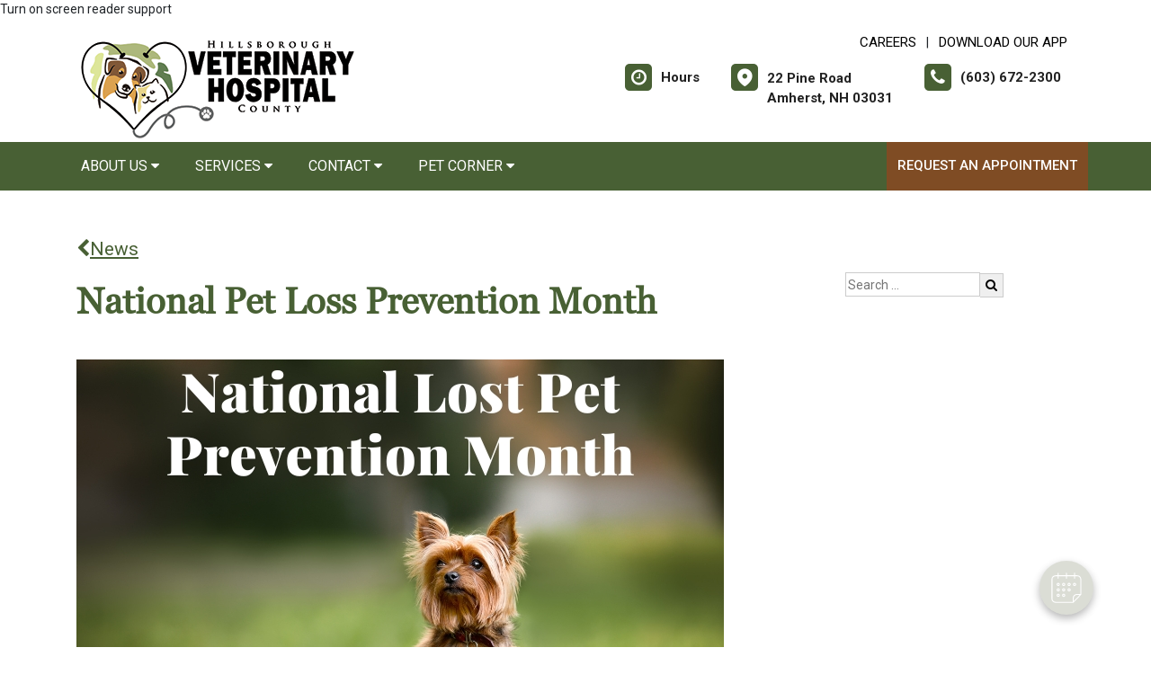

--- FILE ---
content_type: text/html; charset=utf-8
request_url: https://www.google.com/recaptcha/api2/anchor?ar=1&k=6LejsqUlAAAAADgzqcxXyw_b_kujVBigwE1eWkN_&co=aHR0cHM6Ly9oaWxsc2Jvcm91Z2hjb3VudHl2ZXQuY29tOjQ0Mw..&hl=en&v=N67nZn4AqZkNcbeMu4prBgzg&size=invisible&anchor-ms=20000&execute-ms=30000&cb=vjgutn9xu8l8
body_size: 48849
content:
<!DOCTYPE HTML><html dir="ltr" lang="en"><head><meta http-equiv="Content-Type" content="text/html; charset=UTF-8">
<meta http-equiv="X-UA-Compatible" content="IE=edge">
<title>reCAPTCHA</title>
<style type="text/css">
/* cyrillic-ext */
@font-face {
  font-family: 'Roboto';
  font-style: normal;
  font-weight: 400;
  font-stretch: 100%;
  src: url(//fonts.gstatic.com/s/roboto/v48/KFO7CnqEu92Fr1ME7kSn66aGLdTylUAMa3GUBHMdazTgWw.woff2) format('woff2');
  unicode-range: U+0460-052F, U+1C80-1C8A, U+20B4, U+2DE0-2DFF, U+A640-A69F, U+FE2E-FE2F;
}
/* cyrillic */
@font-face {
  font-family: 'Roboto';
  font-style: normal;
  font-weight: 400;
  font-stretch: 100%;
  src: url(//fonts.gstatic.com/s/roboto/v48/KFO7CnqEu92Fr1ME7kSn66aGLdTylUAMa3iUBHMdazTgWw.woff2) format('woff2');
  unicode-range: U+0301, U+0400-045F, U+0490-0491, U+04B0-04B1, U+2116;
}
/* greek-ext */
@font-face {
  font-family: 'Roboto';
  font-style: normal;
  font-weight: 400;
  font-stretch: 100%;
  src: url(//fonts.gstatic.com/s/roboto/v48/KFO7CnqEu92Fr1ME7kSn66aGLdTylUAMa3CUBHMdazTgWw.woff2) format('woff2');
  unicode-range: U+1F00-1FFF;
}
/* greek */
@font-face {
  font-family: 'Roboto';
  font-style: normal;
  font-weight: 400;
  font-stretch: 100%;
  src: url(//fonts.gstatic.com/s/roboto/v48/KFO7CnqEu92Fr1ME7kSn66aGLdTylUAMa3-UBHMdazTgWw.woff2) format('woff2');
  unicode-range: U+0370-0377, U+037A-037F, U+0384-038A, U+038C, U+038E-03A1, U+03A3-03FF;
}
/* math */
@font-face {
  font-family: 'Roboto';
  font-style: normal;
  font-weight: 400;
  font-stretch: 100%;
  src: url(//fonts.gstatic.com/s/roboto/v48/KFO7CnqEu92Fr1ME7kSn66aGLdTylUAMawCUBHMdazTgWw.woff2) format('woff2');
  unicode-range: U+0302-0303, U+0305, U+0307-0308, U+0310, U+0312, U+0315, U+031A, U+0326-0327, U+032C, U+032F-0330, U+0332-0333, U+0338, U+033A, U+0346, U+034D, U+0391-03A1, U+03A3-03A9, U+03B1-03C9, U+03D1, U+03D5-03D6, U+03F0-03F1, U+03F4-03F5, U+2016-2017, U+2034-2038, U+203C, U+2040, U+2043, U+2047, U+2050, U+2057, U+205F, U+2070-2071, U+2074-208E, U+2090-209C, U+20D0-20DC, U+20E1, U+20E5-20EF, U+2100-2112, U+2114-2115, U+2117-2121, U+2123-214F, U+2190, U+2192, U+2194-21AE, U+21B0-21E5, U+21F1-21F2, U+21F4-2211, U+2213-2214, U+2216-22FF, U+2308-230B, U+2310, U+2319, U+231C-2321, U+2336-237A, U+237C, U+2395, U+239B-23B7, U+23D0, U+23DC-23E1, U+2474-2475, U+25AF, U+25B3, U+25B7, U+25BD, U+25C1, U+25CA, U+25CC, U+25FB, U+266D-266F, U+27C0-27FF, U+2900-2AFF, U+2B0E-2B11, U+2B30-2B4C, U+2BFE, U+3030, U+FF5B, U+FF5D, U+1D400-1D7FF, U+1EE00-1EEFF;
}
/* symbols */
@font-face {
  font-family: 'Roboto';
  font-style: normal;
  font-weight: 400;
  font-stretch: 100%;
  src: url(//fonts.gstatic.com/s/roboto/v48/KFO7CnqEu92Fr1ME7kSn66aGLdTylUAMaxKUBHMdazTgWw.woff2) format('woff2');
  unicode-range: U+0001-000C, U+000E-001F, U+007F-009F, U+20DD-20E0, U+20E2-20E4, U+2150-218F, U+2190, U+2192, U+2194-2199, U+21AF, U+21E6-21F0, U+21F3, U+2218-2219, U+2299, U+22C4-22C6, U+2300-243F, U+2440-244A, U+2460-24FF, U+25A0-27BF, U+2800-28FF, U+2921-2922, U+2981, U+29BF, U+29EB, U+2B00-2BFF, U+4DC0-4DFF, U+FFF9-FFFB, U+10140-1018E, U+10190-1019C, U+101A0, U+101D0-101FD, U+102E0-102FB, U+10E60-10E7E, U+1D2C0-1D2D3, U+1D2E0-1D37F, U+1F000-1F0FF, U+1F100-1F1AD, U+1F1E6-1F1FF, U+1F30D-1F30F, U+1F315, U+1F31C, U+1F31E, U+1F320-1F32C, U+1F336, U+1F378, U+1F37D, U+1F382, U+1F393-1F39F, U+1F3A7-1F3A8, U+1F3AC-1F3AF, U+1F3C2, U+1F3C4-1F3C6, U+1F3CA-1F3CE, U+1F3D4-1F3E0, U+1F3ED, U+1F3F1-1F3F3, U+1F3F5-1F3F7, U+1F408, U+1F415, U+1F41F, U+1F426, U+1F43F, U+1F441-1F442, U+1F444, U+1F446-1F449, U+1F44C-1F44E, U+1F453, U+1F46A, U+1F47D, U+1F4A3, U+1F4B0, U+1F4B3, U+1F4B9, U+1F4BB, U+1F4BF, U+1F4C8-1F4CB, U+1F4D6, U+1F4DA, U+1F4DF, U+1F4E3-1F4E6, U+1F4EA-1F4ED, U+1F4F7, U+1F4F9-1F4FB, U+1F4FD-1F4FE, U+1F503, U+1F507-1F50B, U+1F50D, U+1F512-1F513, U+1F53E-1F54A, U+1F54F-1F5FA, U+1F610, U+1F650-1F67F, U+1F687, U+1F68D, U+1F691, U+1F694, U+1F698, U+1F6AD, U+1F6B2, U+1F6B9-1F6BA, U+1F6BC, U+1F6C6-1F6CF, U+1F6D3-1F6D7, U+1F6E0-1F6EA, U+1F6F0-1F6F3, U+1F6F7-1F6FC, U+1F700-1F7FF, U+1F800-1F80B, U+1F810-1F847, U+1F850-1F859, U+1F860-1F887, U+1F890-1F8AD, U+1F8B0-1F8BB, U+1F8C0-1F8C1, U+1F900-1F90B, U+1F93B, U+1F946, U+1F984, U+1F996, U+1F9E9, U+1FA00-1FA6F, U+1FA70-1FA7C, U+1FA80-1FA89, U+1FA8F-1FAC6, U+1FACE-1FADC, U+1FADF-1FAE9, U+1FAF0-1FAF8, U+1FB00-1FBFF;
}
/* vietnamese */
@font-face {
  font-family: 'Roboto';
  font-style: normal;
  font-weight: 400;
  font-stretch: 100%;
  src: url(//fonts.gstatic.com/s/roboto/v48/KFO7CnqEu92Fr1ME7kSn66aGLdTylUAMa3OUBHMdazTgWw.woff2) format('woff2');
  unicode-range: U+0102-0103, U+0110-0111, U+0128-0129, U+0168-0169, U+01A0-01A1, U+01AF-01B0, U+0300-0301, U+0303-0304, U+0308-0309, U+0323, U+0329, U+1EA0-1EF9, U+20AB;
}
/* latin-ext */
@font-face {
  font-family: 'Roboto';
  font-style: normal;
  font-weight: 400;
  font-stretch: 100%;
  src: url(//fonts.gstatic.com/s/roboto/v48/KFO7CnqEu92Fr1ME7kSn66aGLdTylUAMa3KUBHMdazTgWw.woff2) format('woff2');
  unicode-range: U+0100-02BA, U+02BD-02C5, U+02C7-02CC, U+02CE-02D7, U+02DD-02FF, U+0304, U+0308, U+0329, U+1D00-1DBF, U+1E00-1E9F, U+1EF2-1EFF, U+2020, U+20A0-20AB, U+20AD-20C0, U+2113, U+2C60-2C7F, U+A720-A7FF;
}
/* latin */
@font-face {
  font-family: 'Roboto';
  font-style: normal;
  font-weight: 400;
  font-stretch: 100%;
  src: url(//fonts.gstatic.com/s/roboto/v48/KFO7CnqEu92Fr1ME7kSn66aGLdTylUAMa3yUBHMdazQ.woff2) format('woff2');
  unicode-range: U+0000-00FF, U+0131, U+0152-0153, U+02BB-02BC, U+02C6, U+02DA, U+02DC, U+0304, U+0308, U+0329, U+2000-206F, U+20AC, U+2122, U+2191, U+2193, U+2212, U+2215, U+FEFF, U+FFFD;
}
/* cyrillic-ext */
@font-face {
  font-family: 'Roboto';
  font-style: normal;
  font-weight: 500;
  font-stretch: 100%;
  src: url(//fonts.gstatic.com/s/roboto/v48/KFO7CnqEu92Fr1ME7kSn66aGLdTylUAMa3GUBHMdazTgWw.woff2) format('woff2');
  unicode-range: U+0460-052F, U+1C80-1C8A, U+20B4, U+2DE0-2DFF, U+A640-A69F, U+FE2E-FE2F;
}
/* cyrillic */
@font-face {
  font-family: 'Roboto';
  font-style: normal;
  font-weight: 500;
  font-stretch: 100%;
  src: url(//fonts.gstatic.com/s/roboto/v48/KFO7CnqEu92Fr1ME7kSn66aGLdTylUAMa3iUBHMdazTgWw.woff2) format('woff2');
  unicode-range: U+0301, U+0400-045F, U+0490-0491, U+04B0-04B1, U+2116;
}
/* greek-ext */
@font-face {
  font-family: 'Roboto';
  font-style: normal;
  font-weight: 500;
  font-stretch: 100%;
  src: url(//fonts.gstatic.com/s/roboto/v48/KFO7CnqEu92Fr1ME7kSn66aGLdTylUAMa3CUBHMdazTgWw.woff2) format('woff2');
  unicode-range: U+1F00-1FFF;
}
/* greek */
@font-face {
  font-family: 'Roboto';
  font-style: normal;
  font-weight: 500;
  font-stretch: 100%;
  src: url(//fonts.gstatic.com/s/roboto/v48/KFO7CnqEu92Fr1ME7kSn66aGLdTylUAMa3-UBHMdazTgWw.woff2) format('woff2');
  unicode-range: U+0370-0377, U+037A-037F, U+0384-038A, U+038C, U+038E-03A1, U+03A3-03FF;
}
/* math */
@font-face {
  font-family: 'Roboto';
  font-style: normal;
  font-weight: 500;
  font-stretch: 100%;
  src: url(//fonts.gstatic.com/s/roboto/v48/KFO7CnqEu92Fr1ME7kSn66aGLdTylUAMawCUBHMdazTgWw.woff2) format('woff2');
  unicode-range: U+0302-0303, U+0305, U+0307-0308, U+0310, U+0312, U+0315, U+031A, U+0326-0327, U+032C, U+032F-0330, U+0332-0333, U+0338, U+033A, U+0346, U+034D, U+0391-03A1, U+03A3-03A9, U+03B1-03C9, U+03D1, U+03D5-03D6, U+03F0-03F1, U+03F4-03F5, U+2016-2017, U+2034-2038, U+203C, U+2040, U+2043, U+2047, U+2050, U+2057, U+205F, U+2070-2071, U+2074-208E, U+2090-209C, U+20D0-20DC, U+20E1, U+20E5-20EF, U+2100-2112, U+2114-2115, U+2117-2121, U+2123-214F, U+2190, U+2192, U+2194-21AE, U+21B0-21E5, U+21F1-21F2, U+21F4-2211, U+2213-2214, U+2216-22FF, U+2308-230B, U+2310, U+2319, U+231C-2321, U+2336-237A, U+237C, U+2395, U+239B-23B7, U+23D0, U+23DC-23E1, U+2474-2475, U+25AF, U+25B3, U+25B7, U+25BD, U+25C1, U+25CA, U+25CC, U+25FB, U+266D-266F, U+27C0-27FF, U+2900-2AFF, U+2B0E-2B11, U+2B30-2B4C, U+2BFE, U+3030, U+FF5B, U+FF5D, U+1D400-1D7FF, U+1EE00-1EEFF;
}
/* symbols */
@font-face {
  font-family: 'Roboto';
  font-style: normal;
  font-weight: 500;
  font-stretch: 100%;
  src: url(//fonts.gstatic.com/s/roboto/v48/KFO7CnqEu92Fr1ME7kSn66aGLdTylUAMaxKUBHMdazTgWw.woff2) format('woff2');
  unicode-range: U+0001-000C, U+000E-001F, U+007F-009F, U+20DD-20E0, U+20E2-20E4, U+2150-218F, U+2190, U+2192, U+2194-2199, U+21AF, U+21E6-21F0, U+21F3, U+2218-2219, U+2299, U+22C4-22C6, U+2300-243F, U+2440-244A, U+2460-24FF, U+25A0-27BF, U+2800-28FF, U+2921-2922, U+2981, U+29BF, U+29EB, U+2B00-2BFF, U+4DC0-4DFF, U+FFF9-FFFB, U+10140-1018E, U+10190-1019C, U+101A0, U+101D0-101FD, U+102E0-102FB, U+10E60-10E7E, U+1D2C0-1D2D3, U+1D2E0-1D37F, U+1F000-1F0FF, U+1F100-1F1AD, U+1F1E6-1F1FF, U+1F30D-1F30F, U+1F315, U+1F31C, U+1F31E, U+1F320-1F32C, U+1F336, U+1F378, U+1F37D, U+1F382, U+1F393-1F39F, U+1F3A7-1F3A8, U+1F3AC-1F3AF, U+1F3C2, U+1F3C4-1F3C6, U+1F3CA-1F3CE, U+1F3D4-1F3E0, U+1F3ED, U+1F3F1-1F3F3, U+1F3F5-1F3F7, U+1F408, U+1F415, U+1F41F, U+1F426, U+1F43F, U+1F441-1F442, U+1F444, U+1F446-1F449, U+1F44C-1F44E, U+1F453, U+1F46A, U+1F47D, U+1F4A3, U+1F4B0, U+1F4B3, U+1F4B9, U+1F4BB, U+1F4BF, U+1F4C8-1F4CB, U+1F4D6, U+1F4DA, U+1F4DF, U+1F4E3-1F4E6, U+1F4EA-1F4ED, U+1F4F7, U+1F4F9-1F4FB, U+1F4FD-1F4FE, U+1F503, U+1F507-1F50B, U+1F50D, U+1F512-1F513, U+1F53E-1F54A, U+1F54F-1F5FA, U+1F610, U+1F650-1F67F, U+1F687, U+1F68D, U+1F691, U+1F694, U+1F698, U+1F6AD, U+1F6B2, U+1F6B9-1F6BA, U+1F6BC, U+1F6C6-1F6CF, U+1F6D3-1F6D7, U+1F6E0-1F6EA, U+1F6F0-1F6F3, U+1F6F7-1F6FC, U+1F700-1F7FF, U+1F800-1F80B, U+1F810-1F847, U+1F850-1F859, U+1F860-1F887, U+1F890-1F8AD, U+1F8B0-1F8BB, U+1F8C0-1F8C1, U+1F900-1F90B, U+1F93B, U+1F946, U+1F984, U+1F996, U+1F9E9, U+1FA00-1FA6F, U+1FA70-1FA7C, U+1FA80-1FA89, U+1FA8F-1FAC6, U+1FACE-1FADC, U+1FADF-1FAE9, U+1FAF0-1FAF8, U+1FB00-1FBFF;
}
/* vietnamese */
@font-face {
  font-family: 'Roboto';
  font-style: normal;
  font-weight: 500;
  font-stretch: 100%;
  src: url(//fonts.gstatic.com/s/roboto/v48/KFO7CnqEu92Fr1ME7kSn66aGLdTylUAMa3OUBHMdazTgWw.woff2) format('woff2');
  unicode-range: U+0102-0103, U+0110-0111, U+0128-0129, U+0168-0169, U+01A0-01A1, U+01AF-01B0, U+0300-0301, U+0303-0304, U+0308-0309, U+0323, U+0329, U+1EA0-1EF9, U+20AB;
}
/* latin-ext */
@font-face {
  font-family: 'Roboto';
  font-style: normal;
  font-weight: 500;
  font-stretch: 100%;
  src: url(//fonts.gstatic.com/s/roboto/v48/KFO7CnqEu92Fr1ME7kSn66aGLdTylUAMa3KUBHMdazTgWw.woff2) format('woff2');
  unicode-range: U+0100-02BA, U+02BD-02C5, U+02C7-02CC, U+02CE-02D7, U+02DD-02FF, U+0304, U+0308, U+0329, U+1D00-1DBF, U+1E00-1E9F, U+1EF2-1EFF, U+2020, U+20A0-20AB, U+20AD-20C0, U+2113, U+2C60-2C7F, U+A720-A7FF;
}
/* latin */
@font-face {
  font-family: 'Roboto';
  font-style: normal;
  font-weight: 500;
  font-stretch: 100%;
  src: url(//fonts.gstatic.com/s/roboto/v48/KFO7CnqEu92Fr1ME7kSn66aGLdTylUAMa3yUBHMdazQ.woff2) format('woff2');
  unicode-range: U+0000-00FF, U+0131, U+0152-0153, U+02BB-02BC, U+02C6, U+02DA, U+02DC, U+0304, U+0308, U+0329, U+2000-206F, U+20AC, U+2122, U+2191, U+2193, U+2212, U+2215, U+FEFF, U+FFFD;
}
/* cyrillic-ext */
@font-face {
  font-family: 'Roboto';
  font-style: normal;
  font-weight: 900;
  font-stretch: 100%;
  src: url(//fonts.gstatic.com/s/roboto/v48/KFO7CnqEu92Fr1ME7kSn66aGLdTylUAMa3GUBHMdazTgWw.woff2) format('woff2');
  unicode-range: U+0460-052F, U+1C80-1C8A, U+20B4, U+2DE0-2DFF, U+A640-A69F, U+FE2E-FE2F;
}
/* cyrillic */
@font-face {
  font-family: 'Roboto';
  font-style: normal;
  font-weight: 900;
  font-stretch: 100%;
  src: url(//fonts.gstatic.com/s/roboto/v48/KFO7CnqEu92Fr1ME7kSn66aGLdTylUAMa3iUBHMdazTgWw.woff2) format('woff2');
  unicode-range: U+0301, U+0400-045F, U+0490-0491, U+04B0-04B1, U+2116;
}
/* greek-ext */
@font-face {
  font-family: 'Roboto';
  font-style: normal;
  font-weight: 900;
  font-stretch: 100%;
  src: url(//fonts.gstatic.com/s/roboto/v48/KFO7CnqEu92Fr1ME7kSn66aGLdTylUAMa3CUBHMdazTgWw.woff2) format('woff2');
  unicode-range: U+1F00-1FFF;
}
/* greek */
@font-face {
  font-family: 'Roboto';
  font-style: normal;
  font-weight: 900;
  font-stretch: 100%;
  src: url(//fonts.gstatic.com/s/roboto/v48/KFO7CnqEu92Fr1ME7kSn66aGLdTylUAMa3-UBHMdazTgWw.woff2) format('woff2');
  unicode-range: U+0370-0377, U+037A-037F, U+0384-038A, U+038C, U+038E-03A1, U+03A3-03FF;
}
/* math */
@font-face {
  font-family: 'Roboto';
  font-style: normal;
  font-weight: 900;
  font-stretch: 100%;
  src: url(//fonts.gstatic.com/s/roboto/v48/KFO7CnqEu92Fr1ME7kSn66aGLdTylUAMawCUBHMdazTgWw.woff2) format('woff2');
  unicode-range: U+0302-0303, U+0305, U+0307-0308, U+0310, U+0312, U+0315, U+031A, U+0326-0327, U+032C, U+032F-0330, U+0332-0333, U+0338, U+033A, U+0346, U+034D, U+0391-03A1, U+03A3-03A9, U+03B1-03C9, U+03D1, U+03D5-03D6, U+03F0-03F1, U+03F4-03F5, U+2016-2017, U+2034-2038, U+203C, U+2040, U+2043, U+2047, U+2050, U+2057, U+205F, U+2070-2071, U+2074-208E, U+2090-209C, U+20D0-20DC, U+20E1, U+20E5-20EF, U+2100-2112, U+2114-2115, U+2117-2121, U+2123-214F, U+2190, U+2192, U+2194-21AE, U+21B0-21E5, U+21F1-21F2, U+21F4-2211, U+2213-2214, U+2216-22FF, U+2308-230B, U+2310, U+2319, U+231C-2321, U+2336-237A, U+237C, U+2395, U+239B-23B7, U+23D0, U+23DC-23E1, U+2474-2475, U+25AF, U+25B3, U+25B7, U+25BD, U+25C1, U+25CA, U+25CC, U+25FB, U+266D-266F, U+27C0-27FF, U+2900-2AFF, U+2B0E-2B11, U+2B30-2B4C, U+2BFE, U+3030, U+FF5B, U+FF5D, U+1D400-1D7FF, U+1EE00-1EEFF;
}
/* symbols */
@font-face {
  font-family: 'Roboto';
  font-style: normal;
  font-weight: 900;
  font-stretch: 100%;
  src: url(//fonts.gstatic.com/s/roboto/v48/KFO7CnqEu92Fr1ME7kSn66aGLdTylUAMaxKUBHMdazTgWw.woff2) format('woff2');
  unicode-range: U+0001-000C, U+000E-001F, U+007F-009F, U+20DD-20E0, U+20E2-20E4, U+2150-218F, U+2190, U+2192, U+2194-2199, U+21AF, U+21E6-21F0, U+21F3, U+2218-2219, U+2299, U+22C4-22C6, U+2300-243F, U+2440-244A, U+2460-24FF, U+25A0-27BF, U+2800-28FF, U+2921-2922, U+2981, U+29BF, U+29EB, U+2B00-2BFF, U+4DC0-4DFF, U+FFF9-FFFB, U+10140-1018E, U+10190-1019C, U+101A0, U+101D0-101FD, U+102E0-102FB, U+10E60-10E7E, U+1D2C0-1D2D3, U+1D2E0-1D37F, U+1F000-1F0FF, U+1F100-1F1AD, U+1F1E6-1F1FF, U+1F30D-1F30F, U+1F315, U+1F31C, U+1F31E, U+1F320-1F32C, U+1F336, U+1F378, U+1F37D, U+1F382, U+1F393-1F39F, U+1F3A7-1F3A8, U+1F3AC-1F3AF, U+1F3C2, U+1F3C4-1F3C6, U+1F3CA-1F3CE, U+1F3D4-1F3E0, U+1F3ED, U+1F3F1-1F3F3, U+1F3F5-1F3F7, U+1F408, U+1F415, U+1F41F, U+1F426, U+1F43F, U+1F441-1F442, U+1F444, U+1F446-1F449, U+1F44C-1F44E, U+1F453, U+1F46A, U+1F47D, U+1F4A3, U+1F4B0, U+1F4B3, U+1F4B9, U+1F4BB, U+1F4BF, U+1F4C8-1F4CB, U+1F4D6, U+1F4DA, U+1F4DF, U+1F4E3-1F4E6, U+1F4EA-1F4ED, U+1F4F7, U+1F4F9-1F4FB, U+1F4FD-1F4FE, U+1F503, U+1F507-1F50B, U+1F50D, U+1F512-1F513, U+1F53E-1F54A, U+1F54F-1F5FA, U+1F610, U+1F650-1F67F, U+1F687, U+1F68D, U+1F691, U+1F694, U+1F698, U+1F6AD, U+1F6B2, U+1F6B9-1F6BA, U+1F6BC, U+1F6C6-1F6CF, U+1F6D3-1F6D7, U+1F6E0-1F6EA, U+1F6F0-1F6F3, U+1F6F7-1F6FC, U+1F700-1F7FF, U+1F800-1F80B, U+1F810-1F847, U+1F850-1F859, U+1F860-1F887, U+1F890-1F8AD, U+1F8B0-1F8BB, U+1F8C0-1F8C1, U+1F900-1F90B, U+1F93B, U+1F946, U+1F984, U+1F996, U+1F9E9, U+1FA00-1FA6F, U+1FA70-1FA7C, U+1FA80-1FA89, U+1FA8F-1FAC6, U+1FACE-1FADC, U+1FADF-1FAE9, U+1FAF0-1FAF8, U+1FB00-1FBFF;
}
/* vietnamese */
@font-face {
  font-family: 'Roboto';
  font-style: normal;
  font-weight: 900;
  font-stretch: 100%;
  src: url(//fonts.gstatic.com/s/roboto/v48/KFO7CnqEu92Fr1ME7kSn66aGLdTylUAMa3OUBHMdazTgWw.woff2) format('woff2');
  unicode-range: U+0102-0103, U+0110-0111, U+0128-0129, U+0168-0169, U+01A0-01A1, U+01AF-01B0, U+0300-0301, U+0303-0304, U+0308-0309, U+0323, U+0329, U+1EA0-1EF9, U+20AB;
}
/* latin-ext */
@font-face {
  font-family: 'Roboto';
  font-style: normal;
  font-weight: 900;
  font-stretch: 100%;
  src: url(//fonts.gstatic.com/s/roboto/v48/KFO7CnqEu92Fr1ME7kSn66aGLdTylUAMa3KUBHMdazTgWw.woff2) format('woff2');
  unicode-range: U+0100-02BA, U+02BD-02C5, U+02C7-02CC, U+02CE-02D7, U+02DD-02FF, U+0304, U+0308, U+0329, U+1D00-1DBF, U+1E00-1E9F, U+1EF2-1EFF, U+2020, U+20A0-20AB, U+20AD-20C0, U+2113, U+2C60-2C7F, U+A720-A7FF;
}
/* latin */
@font-face {
  font-family: 'Roboto';
  font-style: normal;
  font-weight: 900;
  font-stretch: 100%;
  src: url(//fonts.gstatic.com/s/roboto/v48/KFO7CnqEu92Fr1ME7kSn66aGLdTylUAMa3yUBHMdazQ.woff2) format('woff2');
  unicode-range: U+0000-00FF, U+0131, U+0152-0153, U+02BB-02BC, U+02C6, U+02DA, U+02DC, U+0304, U+0308, U+0329, U+2000-206F, U+20AC, U+2122, U+2191, U+2193, U+2212, U+2215, U+FEFF, U+FFFD;
}

</style>
<link rel="stylesheet" type="text/css" href="https://www.gstatic.com/recaptcha/releases/N67nZn4AqZkNcbeMu4prBgzg/styles__ltr.css">
<script nonce="ZfgJETEOLd1fWgXDvOUQjQ" type="text/javascript">window['__recaptcha_api'] = 'https://www.google.com/recaptcha/api2/';</script>
<script type="text/javascript" src="https://www.gstatic.com/recaptcha/releases/N67nZn4AqZkNcbeMu4prBgzg/recaptcha__en.js" nonce="ZfgJETEOLd1fWgXDvOUQjQ">
      
    </script></head>
<body><div id="rc-anchor-alert" class="rc-anchor-alert"></div>
<input type="hidden" id="recaptcha-token" value="[base64]">
<script type="text/javascript" nonce="ZfgJETEOLd1fWgXDvOUQjQ">
      recaptcha.anchor.Main.init("[\x22ainput\x22,[\x22bgdata\x22,\x22\x22,\[base64]/[base64]/MjU1Ong/[base64]/[base64]/[base64]/[base64]/[base64]/[base64]/[base64]/[base64]/[base64]/[base64]/[base64]/[base64]/[base64]/[base64]/[base64]\\u003d\x22,\[base64]\x22,\x22w6UoKcO5SjNCRMOjwrtTWsKvw4/Du1rCn8Kwwpwkw5lSPcOQw4QYbH0zXQFRw4IWYwfDrX4bw5jDmcKjSGwVRsKtCcKEPhZbwo7CnUx1QD1xEcKzwrfDrB4RwpZnw7RaClTDhmXCo8KHPsKbwprDg8OXwpTDm8ObOCDCjsKpQw3Cg8Oxwqd/[base64]/wqDCocKsSHkYwrPChMK2bTnDq8Oxw5EDw4fDjMKEw4FxYFfDmMKHLRHCqMKFwrBkeRtBw6NGAsO5w4DCmcOwK0Q8wqk1ZsO3wptJGSh8w6h5Z2vDvMK5az7DiHMkSsO/wqrCpsO1w6nDuMO3w5xYw4nDgcKJwoJSw5/DssOHwp7CtcOiYgg3w7bCjsOhw4XDtAgPNDhEw4/DjcOpGm/[base64]/LQrCvmYFw5PDkXg1w5Bjwos+w6DCtGgMLcO3wqvDjkg0w6TCglzCncKDFm3Dl8OaJ1hxRWMRDMKswqnDtXPCncOSw43DskfDrcOyRBPDsxBCwptxw65lwo/CkMKMwog3CsKVSSbCnC/CqhnCogDDiWYlw5/DmcK0EDIew44tfMO9wr0QY8O5SFxnQMOMB8OFSMOLwqTCnGzCmVYuB8O7AQjCqsK9wpjDv2VswqR9HsOfB8Ofw7HDoTRsw4HDhWBGw6DCpcKswrDDrcOYwqPCnVzDshJHw5/CmDXCo8KACEYBw5nDjMK/PnbCuMKHw4UWBW7DvnTCscKVwrLCmy8hwrPCui/CnsOxw54wwo4Hw7/DsCkeFsKVw7bDj2gvFcOfZcKVNw7DisKkcizCgcKnw4crwok2PQHCisOewpc/R8Otwpo/a8O9ccOwPMOOIzZSw6wxwoFKw6LDs3vDuR3ChsOfwpvCo8KvKsKHw6TCggnDmcO3X8OHXEQfCywgOsKBwo3CoAIZw7HCuG3CsAfCoAVvwrfDpMKMw7dgP2U9w4DCq3XDjMKDAGguw6V+YcKBw7c9wpZhw5bDtk/DkEJQw5sjwrcow5vDn8OGwovDpsOZw4EPDMKhw5HCsyHDgsOleXHCl1nCncOYNVvCu8K2YlTCrMORwrMbIh4WwpfDuGANW8OHRsOfwrzCpyLCqcKhHcOjwqfDqD9PViLCsT3DisK9wqxSwrzCgsOBwofDsn7Di8Kaw7LCqjwRwo/CghbDg8OUCyIoByXDj8OJYgnDmMK1wpUWw5bCqEYCw7xjw6PCjzzChMOUw4nCgMOoJsOsK8OjFsOsXsK4w7hOZcO/w6jDsENAecOnH8KNVsO9N8KQMhjDvcK2woMPdiPCoiPDuMOkw4vCuxctw7xpwpjClAbCq1BgwpbDmcOBw6rDlEtSw6RCFcKiYMOrwrNta8KkBHM3woTCqirDrMKowrEmI8O7Kw47woskwrxSCjTDlTMyw7kVw6QQw5/Ci2LCpiscw5zDpAFgF0LCv0N4w7vCrWDDnEHDmMK1WGoLw6DCkgPDkRXDhMKyw5HCusKhw4Jbwq9qShfDhVtPw4DCusKjJsKGwoXCj8Kkwp0OMcOBJcOgwqdyw7MTY0gCai/DvMO+wozDhQnCh07Dp0rDi3wCQkMsZjfChcKTXRMNw4PCmMKKwoAqDcOZwqRLYAbColoUw7bCvcOJw6LDjEsEJzfCtXZdwpkMMsOewrXCuyXClMO4wrYDwrYww79yw4MbwrTDpMOewqHCo8OMcMKZw6ZTw6/[base64]/JMOcw4Q3w6fCjsOyDitaw4s+wr7CrizCm8O6MsOJCCTDscOVwoZVw6k6w47Dl3jDqkR1w5Q7cjvDjRcLBMOawprDt0wTw5HCoMOEZmAxw6XCr8Ocw6DDp8OIeERVwowVwqvDsmBhTxDDviTCu8OLwpvCnxlXfcOZBsORwqTDsHvCrVrCisKmJkwnw7E/N33DmsOnbMOPw4nCsGTCmMKuw4QyYXRAw7rCr8OTwpsfw7fDkkvDiA3DmWsKw4TDhMKow6rDoMKdw4XCjCghw48/SsKJAlLCkwDDonIDwogCNls3LsKKwrtiLHEmQVDCoCfCgsKOBMKwR0jClxQ2w7pvw6zCsG9Dw7ABTyHCqcKgw7F4w4PCqcOMc3o2wqzDlMKow5tyAsO6w7x2w47DhsO5wpIew7Z/w7DCoMOXSi/DgjrCt8OIXGt7wrdyAk/[base64]/E8OBwqXCv8KpwqhFTsKHT8OHw55zw6jDrMKmPmHCkiAwwpdHMV5Jw6PDmD7Cp8OvYXxmw5YbNlDCnMO4wqnChMO1wrPDh8Kgwq/DtQ0TwrrCrkrCvMKzwo89QQ/Du8ODwp3Co8Kjwr9LwpPCtEwpUn/DqxXCpEkYR1bDmQw8wqPCpBIKM8O5I1ZXZMKvw53DjMOMw4rDokArScKaVsKTecOawoAfI8KWWsKxwq/DlUDCicOZwqpFwpPCp241MFbCscOUwq90EEoxw7pYwq4AbsKJw4nClEkSw6U6CSPDsMK8w5xDw57DgsK1aMKNZhBgACZ0UMOzwo3Cp8KORzhMwrsbw53DiMOhwowew7LCq34QwpTChGbCm0vCssO/wrw0wrzDisOJwpc+wpjDiMKYw5PChMOEb8OldFfDiUV2wrLCocKiw5Jqw6XDt8K8wqB9EjjDucOTw7UOwrVQwpHCqxFnw6AewrfDk19bwqB2CHDCmcKMw4gqMG0FwrfCrMOUSU1LEMOAw5UVw6J/[base64]/CkMtB1pzMcKww7oNHUDCmV1Mw6/DrFxLw4UNwoXDr8OCDcOSw6PDhsO2IlnChsOpB8KrwqdKwrvDnMKWN1zDnEUyw6HDhUYtdsKjR2FHw5LCs8OUw5HDkMKkIDDCpjEPdcOnKcKWTcODw5FyKGjDtsOVw7rDu8K5wojClMKPw7M3HMK7wq/DjMO0Yw3CnsKKfsOzw5V7wprDo8KHwql4OsKvTcK6wqQFwrjCu8O6b3nDvsKNw47Do28Jw5ceRsOpwpthQCvDqMK/MH1tw4XCtHNmw6TDmFXCiBfDlznCuydzwrnDnMKBwpDCrMODwp03B8OIWcOOacK1Ck/[base64]/DocKFwok3BAjDjcOzPcKNHnHCgi/DhsOrOBFlERvCvMKbwr4hwqUTH8KjUMOKwp7CsMOdTG91wrZOYsOsGcOqw7vCrkobOcKjwqU1EicPEsOfwp7Cg2jDv8OXw6LDtsOtw7bCrcK5JcKqRykkckXDtsKtw5oKN8OZw6HCi3/DhcKaw4TCk8OTw53Dt8KlwrTCisKWwpRGw45Bw6jCmsKdaVLDiMK0ExJTw5UwIzZNw4HDhV7CsmDDicK4w6sZQnTCm3dxw4vCmFrDpcKxRcKoUMKJfxrCqcKHfXfDqhQXc8KuX8ORw7w5w5lrIy5fwr99w7Qva8ODF8K5wqVTOMORw5/CisKNJzVew5Avw4/DrCs9w7bCqcKsVxvCnsKFwoQcDsO0DsKXwo/DjsOcIsKMT2Z1woc3ccKSYMOpw4/Dg15zw5hMKDpbwovDncKfMcO5wphbwofCssOJw5zCgw1tH8KiaMOuOBPDgkDCqMOowoLCp8K7wrzDvMOnAVZsw655bAxNQ8OBVBfCmsOdd8KgQsOUw7bDsDHDnygiw4VKw4wbw7rDrHxiDcOcwoTDkE9aw5xWGcKSwpTDu8Oww6R5PcKnHCZJwrnCo8K/dsKgbsKuO8Kswo0Zw4vDuVp/[base64]/[base64]/ChsORYDZmSiU/w7VmwrHDpsOcwoU9w47CiEUTw43Cp8O4wqbDhMOAwrLCt8KGIsKkNsKaUG0cX8ODK8K2JcKOw592wopTQjsrW8KWw7ARaMOkw47DrMOVw7ctJS7Ct8OnJcOBwo7CrW/Dtg4owqhnwqNmwrBiC8KHbsOhw4R+ZTzDmknCninCq8O8TRFYZQkOw7vDl0s+McKvwp4AwpA4wpzDk03Dj8OyN8KIYcKyOMO6woNnw5s3eHsGKU96wpk0w5Mmw6Roai7Cl8KbbsOmw5dFwrLCmcKiw6XCgmFKwqrDmcK9I8KiwpDCo8K2AGrCm0LDvcKnwr/Dt8KPUsOVGXrCmMKjwpnCgSPCmsO0FhPCsMKJLGY2w6ltw7rDim7DklnDnsKqwog7BljDgk7Ds8K+P8O/VcO3bMOwYy/DpCJXwod5T8O4HwBdUgphwqDChMKbCnvCnMK9w4DDqMOQBkARSm/[base64]/CvMKmDsK9BsK0MH4Dwopmw4h6S8OTwr7DscOiwpokUcKEVTdYw64Nw7PCm2fDvcKTw4QXwovDq8KIccKMKsK8VCRYwo5KDQPDtcKHU2MSw53CgsKpIcOrGAvDsH/Cp2VUf8KsVsO2VMOBCMOMecOUP8Kkw7jDkhLDrgLDtcKMYGTCjljCv8K/cMKlwofDs8KGw658w5HCuGITP1XCusKJw7jDojnDlMKrwo4fMsODM8OtV8KAw7xow5/[base64]/DvsK9woU1wr7CssKew7hawoc3w5nCi8O8w43Cm2HDvEvCvsKlaCrDjMObKMOTwqHCo0/DrsKFw48PYsKsw7RKAsOHccK8wpcXNcOQw67DlcOoemzCkHXDmXprwqsoe11/NzDCrnjCocOUNiNpw6EawpQxw5fDh8Klw5suAcKew5JVwqMDwpHCnS/DuVXCnMOrw7/Dq1nCpsKZwonCuSnDhcOdDcKmbDPCtQvDknzDusKcd1Fnwp3CqsOHw6wYCyh6wo3DqyfDp8KHeh/[base64]/DgsO6w6DDvMOVw4w/w4J4RVEfE8Klw4XDig7DjHRwUgXDnMOGRsOUwovDl8KMw4rCqMKEw6jClCh7w5pBJ8KZZMOBw6HCqks3wochYMKEKcKdw5HDpMKFwotSZMK5w4s6fsK5bFMHw6zCtcOFw5LDnAYZFE5AT8K5wrLCuBpDwrk3XsO0wqlEQ8Kyw5HDkT9LwqM/wqEgw5wGwo7Dt1rDkcOlExzDu0DDssOZR2/CisKLSQbCjsOHf2cow5/CqXTDpcKPd8KlRx3ClMKaw7zDrMK1wrHDoGI3WFR9a8KkOEd3wohyesKYwr9kNVRfw5jCuz0zIBhVw6/DjsO9OsK4w65Ew7dxw5kjwp7CgW8jBW5MOhlfLEjCl8OlfC0scg/DhzHDj0bDm8OrIwBIAB50Y8OCw57Cn2hTGEM6w4zCpsK9GcO7w4RXMcO9OwUVPUrDv8O9Ai3DliJ/[base64]/DgmXDkw9URsKWw7FiB1wnNsK1dsOowr/DisK/w6vDmsKjw41Zw4bCssOoFcKeBsOJbkHDtsONw6cawr05wpAaYyLCvSvDtwl1McKeOnXDg8KCJsKZX3DCn8ONGsOUS1rDucO6IQHDqU3Do8OsCcOuMTHDgcOFVWwKQ0p/WMOoNCUMw4EIWsKlw7hGw5LChV4YwrzChMKqw4bDnMOHJcKYaXlhGhR2RD3CuMK8GW95UcKwVEvDs8KJw5LCtzcYw63CmMKtTiQAwrRDOMKcYsKQWhjCscKhwooYPHzDgcOvE8Kww4AzwozDvyHCugbDtT5Rw7k9wpTDlcOrwqIaBV/DrcOowqPDkClzw6PDhcKRMsKHw5/DlyPDjMOhwrXDs8K7wqbDvsONwrTDlHXDr8Oww6RlbT1Sw6TCvsOEw6rDjyo4JgPCtnhEHMKkH8O/w7DDuMKwwqgEw75SUMOpWxTCvB3DhmbChMKDFsOgw59LEMOrH8O7wpDDrsK5EMKXdMO1w73Ch3VrBcKofm/Dq2LCrifDnU4two5SKU/[base64]/CuWg2CcKBwofDhTfCukjCqnp3NsO2wrEICyMJF8KYwqoPwqLCiMOsw5pWwpLDkT8ewobCgBfCt8Kvw64LRm/CunDDryPCngXDo8KmwpBNwrPCs3xmFsKHbR7DvjRzGyTChS3DoMOiw6zCu8ONwofDpCLCtmY4bMOOwrfCj8OWQsKUw7Zswo/DvcOFwqhUwrIsw4F6EcOVwrlgT8OfwrQyw5tvacKqw6ZHw5jDj0lxw5LDosK1XS/CtxxCax7ClMKxfcKOw7fCkcODw5JMGXvCp8KKw6vCsMO/[base64]/[base64]/ChkVPwrXDqcKEQ8ONwqLCq8OVw4bCsT0Uw4fCrx1Owr93wo9qw5fCusO9EDnDt2xkHA4JPWQSL8KHw6InFsOowql/[base64]/Dj8KfT8KHw6UeUR3DvHdBcXTDm8O4w73DhgHCvBvDoWvCpcO9UTEvVsKqZQJ3wo8/woLCpsKkE8K1L8KoYC0NwqPCvytVO8K2w4bDgcKiNMOHwo3DksOXZS4zNsO9QcKAwofCminDqsKFLDLCqsOGUXrDjcKad21uwrRrw7grwojCgwjDv8O2w4BvWsOJEMO/dMKzQ8OpXsO4dcKgL8KQwoEdwoAewqEdwox0VcKXWWXCqsKSOwo1HgcuB8KQe8KKEMOywpdGHzfCskvCukXDvMK4w5tgSi/DvMK/wp3Cv8OJwpbCg8Oiw7llVsKSPg84wrrClMOqZDLCs11LcMKoO23DmcKcwpFDPcO/wq1Dw6DCnsKqMjA4wpvCjMKFZhkSw5zDjl3ClhTDr8OBKsOMPio2w7rDpiDDtmLDqC8/[base64]/IXTDisOdbGIrP8KEVCQRwrfDpjzCl8KMFG3DvsOhJcOKw5rCpcOgw4zDmMK1wrvClkx7wqU9J8KJw4IEwrxlwqnClDzDpMOPWxvCrsOOVXHDt8OJdkxIDsOJacKcwo/CpMOgw5DDoE4eCW3DrMKEwptfworDhGrCmcKsw4vDk8O1wrRyw5bCusKOSw3DmgBDKxHDjBR3w6xFNm/[base64]/DusOuFMOHwqLDqjbCrsK0MMKHMXpUFsOpE8ObPzEIX8KPJ8Kcwr/Dm8KZwqHDmFd2w7x9wrzDv8ODFsKCZcKpEsOBAcK9UsKdw4jDlz/[base64]/[base64]/DlcKbw7MbbMKfK8OrFcOAbUlnw4YlCnzCq8KYw5spw4sTPlNRwoHDkSzDrMO9w5B4woJ/Y8O4M8Kcw4k8wq0/w4DDgT7DvMOJFiRmw47DjhvCuTHCgF/ChHzDuD/Dp8OmwoN1XcOhdy9oC8KOYcKcPxh2JR/DkBvDh8OWw4bCkB9Swr4cVHB6w6o8wq1ywo7CvGzCsXF8w54MbU3CmMKxw6nCjsO+cnp7f8KzPncqw4NKNsKfYcOfVcKKwpVLw63Dv8KCw61dw41pbsOZw4bCtlnDrxBAw5XCtsO8N8KdwqF3S3HDkBvClcKzEsO0OMKVGi3CmkASP8Kjw4PCusOKwrZtw5/CvcKeBsO6I39JG8KhUQg3XWLCscKjw51uwpTDpQfCp8OdfMO3w4YAFMOow6rChsKCGxrDqHjDsMKPfcOrw6fClCvCmncGLMOGBMKVwrnDj2PDqcKZwofDvcOXwrsxWx3CvsONQXckQ8KJwos/w4BmwpfChV5kwroEwpXDvDkzdiIWHW7DncOkb8KQJxsNw5E1SsOHwpF5RcKUw6Nqw7fCknRZSsKbGmpUN8OCYE/CulHCgcO9RjrDll4Kw6FVdhwZw4nDlCPCmX5zTGUow7LDuTVjwq9awq9mw6pEPcKlw7/DhWvDrcO3w5vDlcK0w5ZgE8KEwq8ow4JzwrFYXMKHAcOyw5zCgMK1w5fDjj/CpsOyw63DtMKPw4RcenEUwrvCnBXDjMKPelpJZsO3RihJw6DCm8Kvw7PDugx3wpEQw6dowqPDhsKuME4hwoLDhMOzRsKBw45BO3PCgsOuCA0Ww6xgRsKdwpbDrQDCoUvCsMO9GXzDjsO+w5jDusOlcX/CkcOIw4YwZl3Cp8KPwpRUwrrChVZhEkjDnijCm8OsdAfDlcKKBndBEcO3BcK8I8KawqsFw4/[base64]/woTDlBFiPDxmcGrCm3rDgQLDpEvCpWE0YBFhRsKsLQbCqTjCoVbDuMKMw7nDqsOwKsKlw6AdPcOcL8OmwpPCnEPDkxFDHMKdwrsYIl5PTHkTP8OFRnnDqMOTw58Uw5pOwrJCJS/DtjbCjsO/w7fCpFgXw6rDil97w4XDtTHDoTUNaxHDq8KIw53Ck8K7wpF9w7PDjhTCiMOqwq/[base64]/[base64]/eEnCpFTDj2l/[base64]/Cv8ObwrLCiW/DpcOVQMK7I8OwNBYewrQVLVILwpIxw63Cg8Okw4RoSlnDssOawrfCl1nDi8K2wqNnSsOVwqlOP8OgSTHDvgtuw71BYB/CpQbDiFnCgMKoEMOYAHzDs8OJworDvHBZw4jCo8OQwrfCgsOZZMOwIVNdSMKWw5h/Xj7CsFXCiW/DqMOmE0QFwrZKZj1lW8K4wqfCm8OeS37CswIsFyIhNkvDhVEUFAHDtlrDmEhkEGPClsOSwr7DnsKEwpfCh0Egw7bCgsKewqNtFsO0XcObw5Mxw6wnw67DpMOSwo5gLWVsecK1XAE4w4B/w4FxTnoPchTCtS/CvcKFw7g+Piksw4bCocOGw5R1w5/DgsOmw5AcG8O+V3LDrQkBWGLDrVjDh8OLwoAnwrlULwlqwprCkAF+VldEZMOUw4fDkgjDgcOOGsOZGBtxSSTChUbCt8O/w77ChTvCtsKxE8KLw5kDw43Dj8O8w5F1FMO/H8OCw6rCjyprCx7DgybCu0DDn8KIYMKvLzMCw5V2Jg/DtcKPN8KWw4wrwqAEw4oawrnDjsOXwpDDojkONmrCkcO9w67Dq8KNwrrDqylpw4F8w7fDilLCp8O3fsK5wpHDocKBTcOtUlkKL8OtwrTDshfDj8OlZMOIw5d1wqMNwqfDusOFw77DnT/CssKFNMOywpvDh8KOPsKbw6V1w6kaw5BELsKGwrhpwqwYZHnCrWDDh8KDSMOfw7TCs37CpCwHU1nDr8O8w5PDl8OQw6/[base64]/[base64]/DjcKFGMODMXdnwp/DkU3CsMOYw5Qdw7BYfMO9w4A+w6R2wobDu8O1w6sWMmU3w5XDi8K4WMK/OBPCuyluw6HCi8Kyw5BAFwxwwobDv8OgI08Bwr/[base64]/wq8TMcKuXMK5w7fCrDXCgEHDpETDj8KpfcOHZcKeIcKVHsOBw49/w43CoMK2w4rCpMOFw5PDksO/UzgJw4x9NcOSWzHCnMKUWlnCv0gzV8K1O8KaacKrw6Fdw51Pw6puw7tNOF0AVRfCunNBw5nCvMO5WXHDvV/[base64]/DrCByA8KXFMOmwrBYw6htw74ow5bDrXI6wo1SbSF/ecK3V8Ocwp/CtE5UQcOQHVhYPjsNEQMZw6PCnsKtw598w4JnaS0zacKlwrBrw5wkwqDCngB/[base64]/[base64]/[base64]/CrMK4J8KQw5LDpFvDqFPCr8Oiw6pCwonDinjCmsOkUcO0QGnDisOTIMK1J8O6w7oNw7p2w5YnR2rChnLChTvCjcKvJGlQIjnCnGoswo8AblrCocKgeC8dMMKSw7Few7fCiW/DqcKbw7dXwoTDkcOLwrhJI8O8wqxKw4TDt8KtcmHCtRLDsMOvwr9AfxHCmcONJhbDh8OpYMKFbAtjWsKFwqjDmsKfNmPDlsO3wrEEWEXDoMONEyjDtsKdXwjDs8Kzw5FwwoPDqEHDijQAw7BjJ8KtwoJpw4pIFMOiVU4HVV0aD8KFQ2w/K8OLw4sFDzTDkB7DpBABc28Ew5HCt8O/bcKuw79lLcKXwqguVSDCm1XCtU9QwrF1w4bCtB/CnsKKw6LDmiPCvUrCsxVFBMOqbsKWwqYmaV3DiMKoPsKow4DCjw0Mw6zDhMKrXQpgw54HeMKrw7d/w7vDlgHDs1XDr3zCngQSw7ljKxnCpUTDgcKyw49gJzHDpcKYQAAcwpPDsMKkw7jDvjRhbcK0wqpyw54/[base64]/[base64]/ClEXDoxDDk8O/[base64]/[base64]/R8O5wrvCrGZfwpnDuTLCrsKHL8KRw75GX04pCgJCwrFsYRbDncKhDMOEUsKERsKEwrfCmMOGR3BxEhjDpMOmSH/[base64]/X8KQwp3DjcOAwqrDkjvDqcORw4J3GMOZZ8OvbETCqyvCmsKSFVXDjcKYG8OLHFrDrsOpPBUXw6zDicOVBsKBPE/CgiPCi8Ktwq7DrhoxYWp8wocgwrdxw6HChFjDvMK1wq7DnxwVNxwRwpcXCQ1lbTLCgsKKMcK6Jnt+ECPCkcKONkHCosKKeVvDgcONKcOtw5AmwrAfWBbCrMKVwrvCj8OPw6TDqcK6w4vChcO4wq/CtMOTQsOyQFPDhnDDicKTTMOIwpBaC3NgEzfDlCA+UU3Cpmgmw7g4Y00PLcKZwoTDhcOwwqzCvnPDpmTCoHR/[base64]/CqD7CvwIJw4nCjFDClsKdwpwZwoPCiX3DqUhJwp8Sw5LCqjQdwpIEw5fCt13Dri8Raz0FTSAqwqzDicOyc8KyYGRSVsKmwrjDicOTw4fDq8KAwql0L3rDiXsIwoVWFsOqwrfDumHDsMKRw6YIw5TCr8Kqfx/Cu8Kaw5bDqX17FWvCj8O6wrN5H0F0a8OLw6nCi8OMEnQWwrLCs8OFw6XCtsKpwqRvBcO7Q8ORw50Ow7TCuGJ3QAFuGcOFaX/Cv8OMa1N3w6PCvsKsw7x3IzXCgijCm8O7DsOqTz/CjDFiw4A3HVHDhcOUQMK/Nm5afMK3PG1vwqwKwp3CusO9UA/Do3kaw7zDpMKJw6Y1wprDsMOYwq/[base64]/CnMOnQsKWSsOSIcKHw4/ClMOFwqZaw5tpECXCg1deazhEw4NwCMKowqsQwr7DvT4ZOMOVOCVGVcOvwqfDgBtnwpxjLlHDrQrCmSnCr2/DmcKed8KjwrYCEzhJw6d7w7ZJwrdkUQvCg8OeWRTCiwFbLMKzw5nCpDV1THTCiRjDmsORwqM9wotfJBZ4VcKlwrdzwqFywp54Wj87a8K2wogQw5bCh8KNdMOuIAJbd8OhYg1IWgvDosOREcOKGcOce8KFw5PClMOVw6E9w70hw4zDkmpBVEd/wpvDosKQwrdAwqMqUXogw5LDtEfDqcO2SWjCu8OYw6nCkS/[base64]/CucKYwqgGYRFKwoAoGWLDtCfCkmUnwpvDrk3CtsK+IsK6w6puw7gQCWNYYQ4kw7DDqDgSwrjCpCTDjBtPWB3CpcOAVx/CmsOZTsOdwqQ9wojCsWVNwpsGw7NTw7zCqsO7K2HClMK5w4zDmirCg8Oyw5vDk8O0WcKPw7/DiGQ2M8Opw5VQAiIpwqzDnX/Dmx8BImzCoTvCmlJwHsOGMR8Yw5c3wqldwpvCr0PDjgHClcOiPClzaMOyfCzDrnBRIVI3wofDnsOtLjRnV8KhR8Kxw50iwrTDvcOYw79pJSsOA21/DMOvTsKyRMO2HB/DkWnDsXLCqVZ9BT0RwrpDHULDhmg+CMKVwoMlZsKyw4piwqlIw5zClcKdwoLDjmfDgUXCoG5Vw4hZwpPDmMODw4/[base64]/[base64]/CugHDh8Oqw4HDnCjDmWoWWl46w6dHJ8O8KsObw4UMw7okwrzDnsOxw4oWw4LCi2kEw7IrYsKvHDXDkyJdw6hGw7UrdhnDuxoVwoAdQMOswowbPsOAwr0pw5FMasKMc1s2HsKvOMKIenouw44vSVHCgMOiE8K+wrjCpV3Dsj7CvMOUwo/Cm1dyN8K7w6jDrsOhMMO6wqVmw5zDk8OxRcOPX8OVw63CiMOrPFJCwqB9esO+R8OOw7DDssKFOAAzYsKMZ8ORw6cowrbCv8OlAsKpKcKoHk/[base64]/DpRjDrFHDojkIwqTCvxjDo8OZTcKIcGZNQmzCksKCwoxew5haw59ww4jDsMKGWMKMSsOdw7Q4flNYd8O5EmouwrRYFQo3w5ocw7dWFh9aJCxpwpfDgCjDuSfDrcOswqIew7jDhBjDlMOTFkvCoAQMwo/DuwM4aT/DtVFrw7bDtQAMwo3Co8Ksw4DDuR7CiQrCqUJReD4+w7rCqxg5w53ChMODwqbCq0Q4wodaEzXDlWBywqHDr8OEFgPCqcOvfCnCiTfCosOWw4XDo8KlwrDCo8KbZjXCusOzJCMVfcKDwq7DoWM3fUdQS8KHAcOnZHfCgFLCgMO9RSDClMKJO8OUUcKowpo/[base64]/DlR0PZQjDizdGC8K9w70iKEzCusOlLcO4wr7DkcKmwrPCq8OOwqAAwoFcwpTCt3oAMm0VCMKtwrxfw5NkwokjwqnCscOBOMK9K8OIckdtVC8Ewp1yEMKHPMOuQ8Ofw6QLw5wXw7PCtBlwUMO5w5/Do8Onwp8OwoPCu1rDuMOWRcK+JwUtL1zCssORw7PDi8Kowr3CqhDDvWY/[base64]/Ct8KJdsOew63Cv8Kkw5dvwokxE8KbPXHCoMKDw63CqcOdwqA6GMKcVRnCrcKow53DiSx6I8K8MDDDoVrCq8KvLnVjwoVwE8OGw4rCnyZPUi1zwo/DjQPDgcKYwojCoSnCg8KaIRvCriEtw4Raw7bCjWvDqcOdw5/CncKTamcWDMOoYC0ww4LCqcOeZDh2wrwUwrzCq8K3ZFwFIMOGwqAHHcKAOTwSw4HDiMKYwqdjUsO7cMKewqAVw4UOfcOww6Maw4LDnMOSMUbCvMKFw71/wpN5wpjDvcKNOkkYQcO5X8K3TCvDpBrCi8KhwpYCw4tLwofCgw4Kf2rCssKiw7vCocK4w4DCriRvAUYHwpQmw63CvB9HDWLDsGbDs8ODwpjDgzHCnsOzJGPCnMKTWhbDi8Oxw5YJZcOyw53CnUvDj8OOM8KKX8OqwqLDiG/CucKQW8Ofw5DDvhZ3w6AMccO8wrvDtV4twrI/wqLCjG7DqTosw6LCqHPCmypXC8KIHDjCv39HFMOeT0QyGsKMPMOCSxfCoy7DpcO/SXt2w7dUwr86BcKWw6/Cs8OHZi/[base64]/L27Dk0/[base64]/DosKlFcOIwp7Ck3PCh8KkwpHCpsKlwpTDlzNgAjrCnEzCln0ZIihywqohcMKmEnF2woXCoRrDjFjCrcKBKsKIwqcWe8OXwqfCrkbDhndcw5zCocOiYTcLw4/Cn0F9UcKSJE7DmsORJ8OGwqs9wqk7w5kfw4TDpmHCm8Kdw5R7w7XCk8KpwpIKTTbCngTCksOHw5xTwqnCpXjDhMO2wo7Cozt7dMK6wrFTw685w6FsZ33Du0h1dzDCs8OYwqDCrWxGwqAiw60kwrbDoMOUdMKTYX7DksOrw4HCj8O/I8KITAPDk3Z/ZcKrHS5Fw4DDtW/DpMOdwqBjBgFYw6Igw4TCr8O0wqLDosK+w652CMOkw60ewqHDpsOeLMKkwrMvEFrCjTjCrMOiwoTDjxcXwpRHdcOWw7/DqMKhXcOew6Yqw5LCsnEPFSYxDisuFmPDpcKLwqJ5CXPDmcOEbRvChndYwqfDo8KBwpjClcKXSANeNw5rbmgXaE7Do8OdIVdZwojDn1XDt8OlFltcw5UPwo5WwprCqMKIw69YYGl9BsOYVDg4w49aYsKLPD/[base64]/DkARBfXl7woLDgWA9V3x4R8Oawq/Dm8Ofwr/[base64]/Do8KcwoQOUcOgaMKVYk4AwoTDvnDCicKtd2NRXgloOSbCtVsgeXl8w5ofdUEZY8Kyw64KwqrCgsKKw5TDq8ORBBIMwojCnMOXMns7w5jDs3YXUsKgCX9AATXCqsOlwq7DlsKCfsKsPRsRwpNeTkfCicOuW1XDssO7H8KoSGDCjMOyFB0dI8OWY2bDvMOrasKKwr/CtyJJwpLCiUU+AMOkPcO6HmAuwrHDphVcw7YeTBkpdFYXDMKAQko4wrI1w5XCswcoQVfCgDzCkMOmJWQ2wpN6wqJ6bMKwCREhw4TCisKiwrg6w5bDlWbDq8OIIhEYYzQKwoocXcKmw5fChS4Rw4XCj2onaTvDnsOfw6rCj8O/[base64]/GcK5REjCuHQLISUDw5U4Z3BVDsKsGDp3YXgTTjxcFR9uNMOdJCdjwrzDvnDDosKVw5suw5rDqT3DqXJsJ8KLw57ChBxFAcKjb27CmMOqwrFcw73Cok4nwqrCv8Ovw6rCrMO/[base64]/Dui3DoydXbWkiRC0IwqHCvGLDnTnCqcO2I3vDhj/DmV/DnTvCqcKCwrwTw60bcW4nwqnCmkgzw4XDpcOAwrTDm14zw4PDtnNyallJw6ZcScKuw6/[base64]/ZyPDocO9wrzDsG8ZWsKrwoh+w5R/w7fChz5DNcK3wpwzB8OKwo4tbW10wqnDo8KOHcKkwp3DsMKXesKGQVHCisOTwogTw4fDp8KowqfCqsKgAcKJUR43w55KV8KGTMKKdDkJw4QeF1LCqEIyKQ4tw6LCisK5wopJwrrDjcKgSRrCqH7CvcKLFcKuw4/ChHXCq8OcLcOLEsOoTy9Jw7glGcKYJMOsbMK6wrDCuHLDgMObw6lpK8OUFx/Dj3wOw4YVdsOBbi5FUMKIwrFdcQPCrFLDsSDCsVTCrTdIw6wAwp/[base64]/IMKsdcKbdnBBHzbCrsKhwr3CscKzS8O+w43Coi4+wrPDjcKyWsK8wrtzwobDpzYjwp7DoMOlZsKlPsK6w6vDrcKYOcK3w61mw4TCssKYMxYzwpzCoExtw69PN1NjwrjCrgjCvE7CvMOLJg/CtsO7K3VhZHgkwoUgACY6YsKhdANZMVIaJ01UEcKHb8OqJcOZbcKywpQECMKWIMOjamPDvsOeBQTCvDLDjMKObMOjTDh5TMK/[base64]/CgB7CngpRwo5AZcKmw7tnC3VuwrvDpHpFUxjDr3fCr8OJQWh7w5/CjnnDmn4Zw6dVw5nCn8O7w6duWcKAf8KUUsOowrsmwrLCu0AyJMKUR8K7w5nCqMO1wpfDnMOrYcOww5PCgsONw63CicK7w71Bw5N/SHsxPcKswoDDuMO9Gn1rEVIow5EtAz3CrsO8OsO8w77CuMOsw4HDksOLE8OFLx/Dp8KpOsOORGfDgMOLwoRlwrXDvcOVw47DoxfCj37Dv8OIQzzDr3/DkBVdwqjCoMKvw4glwrDCnMKrOcKnw6fCv8KAwrRpK8KLwp7DtALDpRvDqivDh0DDtsOJS8OEwp3DgsOvw77DsMOPwprCtnHCicOEfsOdcBDDisOLCsKDw45YCk9IKsKgXcKlQS0HdnDCnMKZwpHCqMOuwqwGw7ovIwLDiX/[base64]/CnRPDpinDksKbwpLDuiZxwrwvw5Btwq7DlsOtcSoZRifDrMO/M2rCoMOvwoXDnnEaw4PDuWvCkMKqw6fCkGDCihcQX24wwo3CtHHCrXgbZ8KJwoc9RQjDtAsueMK+w6/DqWZkwqvCosOSVxnCkknDqcKVb8Odb3/DmsKZHTQZcG4eLDBcwoPCtjXCgisBwqXChwTCumtmK8KNwr/DpGfDmUcCw6/DpcOwIxPDvcOWfcODBX8BaynDilBHw6cow6PDmB/DnwkvwpnDkMKdZcOEFcKIw7nDpsKbw5poGMOrF8K0ZlzCjRnDmm0ECinCgMOnwp8qX3VjwqPDiF04cQDCvEo5EcKWXlt4w67CkjLDpEt6w7t+w64NFSPCi8OANgghVCNmw43CujgqwpPCi8KhfTnDvMKEw4/DlxDDuVvCq8OQwqLCs8K7w68tQcOhwr/CmkLCpXnCqHzCrjlBwrJow6LDigjDjwVmXcKBe8KQw7tIw6Z0MTXDqx5aw54PB8KedlBOw4k/woNJwq1Nw6/DjsOWw7XDqMKTwqB8wo5qw4rDo8O0fyzCl8O1D8OFwo0TRcKYXCQMw55RwpvCusKrdFFDwpAuwobCkRBEwqN0WgwAB8KvGlTCk8O/w7zCtz/[base64]/[base64]/w6V/ZVLDvktCwrXDsg/Dvmt4DjzDh8OENsOdHsO/[base64]/w7DCn8Ktw64pacOrwqtIS8KoGcOiXcOow4LDsMK3C1bClz90MUUew50DZ8OLCgwGN8OKwrDDlcKNwp59DsKPw5/DiiF6woLDuMOxwrnDl8KLwpApw7rCvXzCsAvCmcK0w7XCuMOMwqbDsMKLwqTCt8OCGHwBQcKWwokdw7AsVUnDkV7Cv8Ksw4rDtsORFsOBwpbCh8O9WFURR1YbVcK/ScObw5/DgnjCgQwMwpbCksOHw5/DgBLDll/[base64]/DjMOTwrTDhDHDisODw51kw5vDkkHCnhRfcMOQwrfDtGVIaUPDgEE7PsKQI8KoJcK1E3LDmBFWw6vCgcOjEG/Cj0FqZ8OzIMOEwoQjQCDDpTNJw7LCoWt2w4LDhRIJDsKacMOiQyDCs8OKw7vDjATDui4yO8OWwoDDl8O7BWvCr8KAAMOOw4sWd0TDrm4tw4rDt3gEw5c1wrBWwqfClMOjwqbCvVAtwo7DsQc/IsKTLiMLd8OZLVV6wqc8w6I2axPDr1fDj8OAw65Aw6vDuMKCw4scw4FHw7Z+wpnCgcOYcsOACR9YO3jCisKvwpMQwqTClsKnwpo6fABLXlIpw4ZQdcOuw7AtUMKGaSdSwrvCjcO/w4fDgnB9woAjwq/CizbDkD9jbsKKw4TDiMKOwph3Nh/DmnHDnsKHwrB8wqcdw4U0woIawrdpfyjCkSNePBsOKcKYaCTDlMOlCXHCunE7Om5xw7pXw5fCtCM3w68SWw3DqAkrwrbCnndOw7XCimrDgXJbOcO5w4HCoXAhwrHCqXdpw6YYGcKRa8O5a8KkX8OdJsOKGThXwqJ/wrvDlA9jSxwOwpXDq8KvbRMAw6/[base64]\x22],null,[\x22conf\x22,null,\x226LejsqUlAAAAADgzqcxXyw_b_kujVBigwE1eWkN_\x22,0,null,null,null,0,[21,125,63,73,95,87,41,43,42,83,102,105,109,121],[7059694,975],0,null,null,null,null,0,null,0,null,700,1,null,0,\[base64]/76lBhnEnQkZnOKMAhnM8xEZ\x22,0,0,null,null,1,null,0,1,null,null,null,0],\x22https://hillsboroughcountyvet.com:443\x22,null,[3,1,1],null,null,null,1,3600,[\x22https://www.google.com/intl/en/policies/privacy/\x22,\x22https://www.google.com/intl/en/policies/terms/\x22],\x222mi7ANE//1a2YI88ELqH1wY/O4WDuq4Qd4CfZITOlqU\\u003d\x22,1,0,null,1,1769238522551,0,0,[106,40,133,124],null,[195,42],\x22RC-PEyQXQPuXyBgWQ\x22,null,null,null,null,null,\x220dAFcWeA5nhRa2RM2-VxhSFL5GszLSB56fo2BxKbd6VQoMbiXhwmsgO3FAkQWaVY7HeSHpqVdFBFIrRYXtP13K1pmkbKqWE9AwNQ\x22,1769321322628]");
    </script></body></html>